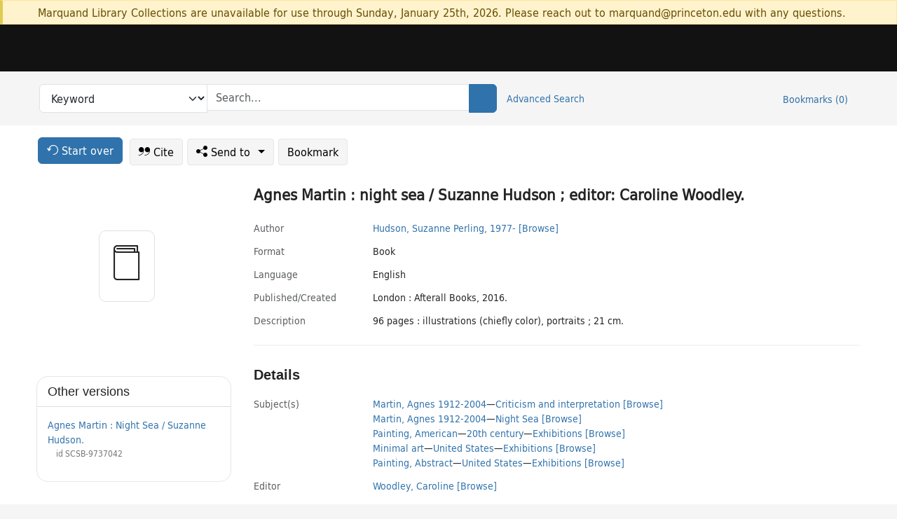

--- FILE ---
content_type: text/html; charset=utf-8
request_url: https://catalog.princeton.edu/catalog/99101622403506421
body_size: 8412
content:
<!DOCTYPE html>
<html lang="en" class="no-js">
  <head>
    <meta charset="utf-8">
    <meta http-equiv="Content-Type" content="text/html; charset=utf-8">

    <!-- Mobile viewport optimization h5bp.com/ad -->
    <meta name="HandheldFriendly" content="True">
    <meta name="viewport" content="width=device-width,initial-scale=1.0">

    <!-- OpenGraph metadata when sharing links, e.g., on FB -->
    <meta property="og:title" content="Agnes Martin : night sea / Suzanne Hudson ; editor: Caroline Woodley. - Princeton University Library Catalog" />

    <title>Agnes Martin : night sea / Suzanne Hudson ; editor: Caroline Woodley. - Princeton University Library Catalog</title>
    <link href="https://catalog.princeton.edu/catalog/opensearch.xml" title="Princeton University Library Catalog" type="application/opensearchdescription+xml" rel="search" />
    <link rel="icon" type="image/x-icon" href="/assets/favicon-d278d313ce27645290d60126dc43dc8f0e84a9ba48f4efce479d6f0658b6bf75.ico" />
    <link rel="stylesheet" href="/assets/application-0a3ece5c4281a5653e0d18aa6ae42c4a2ce462fdece374891851aa9ff2b1b303.css" media="screen" />
    <link rel="stylesheet" href="/assets/print-dab7197237f1eb28d6fec055fc9ab977543de68f256d5beae619e343a34441e0.css" media="print" />
    <link href="https://maxcdn.bootstrapcdn.com/font-awesome/4.6.3/css/font-awesome.min.css" rel="stylesheet" integrity="sha384-T8Gy5hrqNKT+hzMclPo118YTQO6cYprQmhrYwIiQ/3axmI1hQomh7Ud2hPOy8SP1" crossorigin="anonymous">
      <script src="/assets/application-c9dfbfddc1e70870388b93d2f5f4b5eaef990e1272748c6ea347f590144580f5.js"></script>
      <script src="/vite/assets/application-BlYrQbjN.js" crossorigin="anonymous" type="module"></script><link rel="modulepreload" href="/vite/assets/lux_import-gX-QkWxz.js" as="script" crossorigin="anonymous"><link rel="stylesheet" href="/vite/assets/lux_import-BmoZCljH.css" media="screen" />
    <script>window.Global = {"graphql":{"uri":"https://figgy.princeton.edu/graphql"},"figgy":{"url":"https://figgy.princeton.edu"}}</script>
    
    <script src="https://www.google.com/books/jsapi.js" defer="defer"></script>
    <meta name="csrf-param" content="authenticity_token" />
<meta name="csrf-token" content="ZxSNnBVtJ55cDsT6zstbtZFN4VGtmGW4-VrgwdMx9DqT-V301ipNghhzcJ18lTD-ICMrWhAW1aXzM_0KLP7-ew" />
    <link rel="alternate" title="xml" type="application/xml" href="https://catalog.princeton.edu/catalog/99101622403506421.xml" />
<link rel="alternate" title="marc" type="application/marc" href="https://catalog.princeton.edu/catalog/99101622403506421.marc" />
<link rel="alternate" title="marcxml" type="application/marcxml+xml" href="https://catalog.princeton.edu/catalog/99101622403506421.marcxml" />
<link rel="alternate" title="openurl_ctx_kev" type="application/x-openurl-ctx-kev" href="https://catalog.princeton.edu/catalog/99101622403506421.openurl_ctx_kev" />
<link rel="alternate" title="refworks_marc_txt" type="text/plain" href="https://catalog.princeton.edu/catalog/99101622403506421.refworks_marc_txt" />
<link rel="alternate" title="endnote" type="application/x-endnote-refer" href="https://catalog.princeton.edu/catalog/99101622403506421.endnote" />
<link rel="alternate" title="dc_xml" type="text/xml" href="https://catalog.princeton.edu/catalog/99101622403506421.dc_xml" />
<link rel="alternate" title="oai_dc_xml" type="text/xml" href="https://catalog.princeton.edu/catalog/99101622403506421.oai_dc_xml" />
<link rel="alternate" title="rdf_dc" type="text/xml" href="https://catalog.princeton.edu/catalog/99101622403506421.rdf_dc" />
<link rel="alternate" title="ris" type="application/x-research-info-systems" href="https://catalog.princeton.edu/catalog/99101622403506421.ris" />
<link rel="alternate" title="mendeley" type="application/x-research-info-systems" href="https://catalog.princeton.edu/catalog/99101622403506421.mendeley" />
<link rel="alternate" title="jsonld" type="application/ld+json" href="https://catalog.princeton.edu/catalog/99101622403506421.jsonld" />
<link rel="alternate" title="mla" type="text/html" href="https://catalog.princeton.edu/catalog/99101622403506421.mla" />
<link rel="alternate" title="apa" type="text/html" href="https://catalog.princeton.edu/catalog/99101622403506421.apa" />
<link rel="alternate" title="chicago_author_date" type="text/html" href="https://catalog.princeton.edu/catalog/99101622403506421.chicago_author_date" />
<link rel="alternate" title="chicago_notes_bibliography" type="text/html" href="https://catalog.princeton.edu/catalog/99101622403506421.chicago_notes_bibliography" />
    <!-- Google Tag Manager -->
<script>(function(w,d,s,l,i){w[l]=w[l]||[];w[l].push({'gtm.start':new Date().getTime(),event:'gtm.js'});var f=d.getElementsByTagName(s)[0],j=d.createElement(s),dl=l!='dataLayer'?'&l='+l:'';j.async=true;j.src='https://www.googletagmanager.com/gtm.js?id='+i+dl;f.parentNode.insertBefore(j,f);})(window,document,'script','dataLayer','GTM-W8GV6VVT');</script>
<!-- End Google Tag Manager -->

  </head>

  <body class="blacklight-catalog blacklight-catalog-show"
        data-bibdata-base-url="https://bibdata.princeton.edu" >
  <nav id="skip-link" role="navigation" aria-label="Skip links">
    <!-- Google Tag Manager (noscript) -->
<noscript><iframe aria-hidden='true' src="https://www.googletagmanager.com/ns.html?id=GTM-W8GV6VVT" height="0" width="0" style="display:none;visibility:hidden"></iframe></noscript>
<!-- End Google Tag Manager (noscript) -->

      <a class="element-invisible element-focusable rounded-bottom py-2 px-3" data-turbolinks="false" href="#search_field">Skip to search</a>
    <a class="element-invisible element-focusable rounded-bottom py-2 px-3" data-turbolinks="false" href="#main-container">Skip to main content</a>
    
  </nav>
    <div class="col-12 alert alert-warning announcement">
    <div class="container">
      <p>
      Marquand Library Collections are unavailable for use through Sunday, January 25th, 2026. Please reach out to marquand@princeton.edu with any questions.
      </p>
    </div>
  </div>

<header class="lux">
  <div class="pul_header">
      <orangelight-header bookmarks="0" :logged-in="false"></orangelight-header>
  </div>

    <div class="header__secondary">
      <nav class="container" aria-label='Search'>
        <div class="row">
          <div id="search-navbar" class="search-navbar navbar" role="search">
            <form class="search-query-form" action="https://catalog.princeton.edu/catalog" accept-charset="UTF-8" method="get">
  
    <label class="visually-hidden" for="search_field">Search in</label>
  <div class="input-group">
    

        <select id="search_field" aria-label="Targeted search options" class="form-select search-field" name="search_field"><option data-placeholder="Search..." value="all_fields">Keyword</option>
<option data-placeholder="Search..." value="title">Title (keyword)</option>
<option data-placeholder="Search..." value="author">Author (keyword)</option>
<option data-placeholder="Search..." value="subject">Subject (keyword)</option>
<option data-placeholder="Search..." value="left_anchor">Title starts with</option>
<option data-placeholder="Search..." value="browse_subject">Subject (browse)</option>
<option data-placeholder="Search..." value="browse_name">Author (browse)</option>
<option data-placeholder="Last name, first name. Title" value="name_title">Author (sorted by title)</option>
<option data-placeholder="e.g. P19.737.3" value="browse_cn">Call number (browse)</option></select>

    <label class="visually-hidden" for="q">search for</label>
      <span class="search-input">
            <input placeholder="Search..." class="search_q q form-control rounded-0" aria-label="search for" id="q" type="search" name="q" />
      </span>

    
        <button type="submit" class="btn btn-primary search-btn" id="search">
          <span class="submit-search-text visually-hidden">Search</span>
          <span class="lux">
            <lux-icon-base icon-name="search">
              <lux-icon-search class="lux-icon lux-icon-search" aria-hidden="true"></lux-icon-search>
            </lux-icon-base>
          </span>
        </button>
  </div>
</form>

            <ul class="search-options">
              <li>
                <a class="advanced_search" href="/advanced">Advanced Search</a>
              </li>
            </ul>
            <div class="user-utils">
  <ul class="nav justify-content-end">
    
      <li class="nav-item"><a id="bookmarks_nav" class="nav-link" href="/bookmarks">
  Bookmarks
  <span class="bookmarks-parens">
    (<span class="bookmarks-count" data-role='bookmark-counter'>0</span>)
  </span>
</a></li>
  </ul>
</div>

          </div>
        <div>
      </nav>
    </div>
</header>


  <dialog id="blacklight-modal" class="modal" data-turbo="false">
  <div class="modal-dialog modal-lg">
    <div class="modal-content">
    </div>
  </div>
</dialog>
 <!-- only render if page is using modal -->

  <main id="main-container" tabindex="-1">
    <div class="container">

      <h1 class="visually-hidden application-heading">Princeton University Library Catalog</h1>

      <div class="row">
  <div class="col-md-12">
    <div id="main-flashes" class="">
      <div class="flash_messages">
  <div class="container">
      
      
      
      
  </div>
</div>

    </div>
  </div>
</div>


      <div class="row">
          <div class="row">
  <div class='pagination-search-widgets'>
    <div class="col-xs px-1">
      <div class="button--start-over">
        <a class="catalog_startOverLink btn btn-primary" id="startOverLink" href="/"><span class="icon-refresh" aria-hidden="true"></span> <span>Start over</span></a>
      </div>
    </div>
    <div class="search-widgets col-xs">
  <ul class="navbar navbar-nav">
      <li>
        <a id="citeLink" data-blacklight-modal="trigger" class="btn btn-default" href="/catalog/99101622403506421/citation"><span class="icon-cite" aria-hidden="true"></span> Cite</a>
      </li>
    <li class="dropdown">
      <button class="btn btn-outline-primary dropdown-toggle" data-bs-toggle="dropdown"><span class="icon-share" aria-hidden="true"></span> Send <span class="d-none d-lg-inline">to <span class="caret"></span></span></button>
      <ul class="dropdown-menu position-absolute">
        <li class="sms">
          <a id="smsLink" data-blacklight-modal="trigger" class="icon-mobile dropdown-item" rel="nofollow" href="/catalog/99101622403506421/sms">SMS</a>
        </li>
        <li class="email">
          <a id="emailLink" data-blacklight-modal="trigger" class="icon-email dropdown-item" rel="nofollow" href="/catalog/99101622403506421/email">Email</a>
        </li>
          <li class="endnote">
            <a rel="nofollow" class="icon-external dropdown-item" href="/catalog/99101622403506421.endnote">EndNote</a>
          </li>
          <li class="refworks">
            <a rel="nofollow" class="icon-external dropdown-item" target="_blank" href="https://www.refworks.com/express/expressimport.asp?vendor=Princeton+University+Library+Catalog&amp;filter=MARC+Format&amp;encoding=65001&amp;url=https%3A%2F%2Fcatalog.princeton.edu%2Fcatalog%2F99101622403506421.refworks_marc_txt">RefWorks</a>
          </li>
          <li class="ris">
          <a rel="nofollow" class="icon-external dropdown-item" href="/catalog/99101622403506421.ris">RIS format (e.g. Zotero)</a>
          </li>
        <li class="print">
          <a href="javascript:if(window.print)window.print()" class="dropdown-item"><span class="icon-print" aria-hidden="true"></span>Printer</a>
        </li>
      </ul>
    </li>
    <li>
      <form data-doc-id="99101622403506421" data-present="In Bookmarks" data-absent="Bookmark" data-inprogress="Saving..." action="/bookmarks/99101622403506421" accept-charset="UTF-8" method="post"><input type="hidden" name="_method" value="put" autocomplete="off" /><input type="hidden" name="authenticity_token" value="JXCLLrvi2T4fjf7Xc4rJ3eAj6eduwgQ_Bm7yRBUh5Kv8lvi11orfmvz4jFh8M23txlU2EwsOesBy-YoarUAurg" autocomplete="off" />
  <button name="button" type="submit" id="bookmark_toggle_99101622403506421" class="btn btn-btn-outline-secondary bookmark-button">Bookmark</button>
</form>
    </li>
  </ul>
</div>

  </div>  
</div>

<div id="main-content" class="col-12 main-content" data-host-id="">
  <div id="sidebar" class="blacklight-book">
      
  <div class="document-thumbnail" data-isbn="[&quot;9781846381713&quot;]" data-oclc="[&quot;946160293&quot;]" data-bib-id="99101622403506421"><div class="default"></div></div>





    
  </div>
  <div id="content" class="content">
    
<div class="col-12 header-row">
    <h1 itemprop="name" lang="en">Agnes Martin : night sea / Suzanne Hudson ; editor: Caroline Woodley.</h1>
</div>

    <dl class="dl-horizontal  dl-invert top-fields">
        <dt class="blacklight-author_display">Author</dt>
        <dd class="blacklight-author_display"><a class="search-name" data-original-title="Search: Hudson, Suzanne Perling, 1977-" href="/?f[author_s][]=Hudson%2C+Suzanne+Perling%2C+1977-">Hudson, Suzanne Perling, 1977-</a> <a class="browse-name" data-original-title="Browse: Hudson, Suzanne Perling, 1977-" dir="ltr" href="/browse/names?q=Hudson%2C+Suzanne+Perling%2C+1977-">[Browse]</a></dd>
        <dt class="blacklight-format col-md-3">    Format
</dt>
  <dd class="col-md-9 blacklight-format">    Book
</dd>

        <dt class="blacklight-language_name_display col-md-3">    Language
</dt>
  <dd class="col-md-9 blacklight-language_name_display">    English
</dd>

        <dt class="blacklight-pub_created_display col-md-3">    Published/​Created
</dt>
  <dd class="col-md-9 blacklight-pub_created_display">    London : Afterall Books, 2016.
</dd>

        <dt class="blacklight-description_display col-md-3">    Description
</dt>
  <dd class="col-md-9 blacklight-description_display">    96 pages : illustrations (chiefly color), portraits ; 21 cm.
</dd>

</dl>

    <script>
      let libcalScript = document.createElement('script');
      libcalScript.type = 'text/javascript';
      libcalScript.src = 'https://libcal.princeton.edu/libmaps/blacklight';
      document.head.appendChild(libcalScript);
      function addStyle(styleString) {
        const style = document.createElement('style');
        style.textContent = styleString;
        document.head.append(style);
      }

      addStyle(`
          .springy-icon { display: none !important; }
          a.springy-button {
             font-size: 14px !important;
            }
  .springy-button-div {
      margin-left: 1.25em !important;
  }
  @media screen and (max-width: 480px) {
   .springy-button-div {
      margin-left: 0 !important;
    }
  }
  .springy-button {
    height:auto !important;
    cursor:pointer !important;
    display:inline-block !important;
    white-space:nowrap !important;
    margin:0 0 0px 0px !important;
    padding:.25rem .5rem !important;
    text-shadow:none !important;
    font-size:1rem !important;
    font-weight:bold !important;
    color:#3072AB !important;
    border-radius:3px !important;
    border-color: #3072AB !important;
    border-radius: 0.25rem !important;
    border-width: 1.5px !important;
    background-color: white !important;
    border-style: solid !important;
    line-height: inherit !important;
}

.springy-button:hover {
    background: #F5F9FF !important;
    color: #23578B !important;
}

.springy-button:active{
    background-color: #255783 !important;
    border-color: #225179 !important;
}
.springy-button:focus{
    color: #ffffff !important;
    background-color: #285e8d !important;
    border-color: #255783 !important;
    box-shadow: 0 0 0 0.2rem rgba(79, 135, 184, 0.5) !important;
}

      `);

    </script>
    
<div id="document" class="document blacklight-book" itemscope  itemtype="http://schema.org/Thing" data-location="[&quot;marquand$pj&quot;, &quot;Marquand Library&quot;]">
  <div id="doc_99101622403506421">
      <span vocab="http://id.loc.gov/vocabulary/identifiers/">
    <meta property="isbn" itemprop="isbn" content="9781846381713" />
    <meta property="http://purl.org/library/oclcnum" content="946160293" />
</span>

      <h2>Details</h2>
<dl class="dl-horizontal  dl-invert document-details">
        <dt class="blacklight-lc_subject_display col-md-3">    Subject(s)
</dt>
  <dd class="col-md-9 blacklight-lc_subject_display">    <ul><li dir="ltr"><a class="search-subject" data-original-title="Search: Martin, Agnes 1912-2004" href="/?f[lc_subject_facet][]=Martin%2C+Agnes+1912-2004">Martin, Agnes 1912-2004</a><span class="subject-level">—</span><a class="search-subject" data-original-title="Search: Martin, Agnes 1912-2004—Criticism and interpretation" href="/?f[lc_subject_facet][]=Martin%2C+Agnes+1912-2004%E2%80%94Criticism+and+interpretation">Criticism and interpretation</a> <a class="browse-subject" data-original-title="Browse: Martin, Agnes 1912-2004—Criticism and interpretation" aria-label="Browse: Martin, Agnes 1912-2004—Criticism and interpretation" dir="ltr" href="/browse/subjects?q=Martin%2C+Agnes+1912-2004%E2%80%94Criticism+and+interpretation&amp;vocab=lc_subject_facet">[Browse]</a></li><li dir="ltr"><a class="search-subject" data-original-title="Search: Martin, Agnes 1912-2004" href="/?f[lc_subject_facet][]=Martin%2C+Agnes+1912-2004">Martin, Agnes 1912-2004</a><span class="subject-level">—</span><a class="search-subject" data-original-title="Search: Martin, Agnes 1912-2004—Night Sea" href="/?f[lc_subject_facet][]=Martin%2C+Agnes+1912-2004%E2%80%94Night+Sea">Night Sea</a> <a class="browse-subject" data-original-title="Browse: Martin, Agnes 1912-2004—Night Sea" aria-label="Browse: Martin, Agnes 1912-2004—Night Sea" dir="ltr" href="/browse/subjects?q=Martin%2C+Agnes+1912-2004%E2%80%94Night+Sea&amp;vocab=lc_subject_facet">[Browse]</a></li><li dir="ltr"><a class="search-subject" data-original-title="Search: Painting, American" href="/?f[lc_subject_facet][]=Painting%2C+American">Painting, American</a><span class="subject-level">—</span><a class="search-subject" data-original-title="Search: Painting, American—20th century" href="/?f[lc_subject_facet][]=Painting%2C+American%E2%80%9420th+century">20th century</a><span class="subject-level">—</span><a class="search-subject" data-original-title="Search: Painting, American—20th century—Exhibitions" href="/?f[lc_subject_facet][]=Painting%2C+American%E2%80%9420th+century%E2%80%94Exhibitions">Exhibitions</a> <a class="browse-subject" data-original-title="Browse: Painting, American—20th century—Exhibitions" aria-label="Browse: Painting, American—20th century—Exhibitions" dir="ltr" href="/browse/subjects?q=Painting%2C+American%E2%80%9420th+century%E2%80%94Exhibitions&amp;vocab=lc_subject_facet">[Browse]</a></li><li dir="ltr"><a class="search-subject" data-original-title="Search: Minimal art" href="/?f[lc_subject_facet][]=Minimal+art">Minimal art</a><span class="subject-level">—</span><a class="search-subject" data-original-title="Search: Minimal art—United States" href="/?f[lc_subject_facet][]=Minimal+art%E2%80%94United+States">United States</a><span class="subject-level">—</span><a class="search-subject" data-original-title="Search: Minimal art—United States—Exhibitions" href="/?f[lc_subject_facet][]=Minimal+art%E2%80%94United+States%E2%80%94Exhibitions">Exhibitions</a> <a class="browse-subject" data-original-title="Browse: Minimal art—United States—Exhibitions" aria-label="Browse: Minimal art—United States—Exhibitions" dir="ltr" href="/browse/subjects?q=Minimal+art%E2%80%94United+States%E2%80%94Exhibitions&amp;vocab=lc_subject_facet">[Browse]</a></li><li dir="ltr"><a class="search-subject" data-original-title="Search: Painting, Abstract" href="/?f[lc_subject_facet][]=Painting%2C+Abstract">Painting, Abstract</a><span class="subject-level">—</span><a class="search-subject" data-original-title="Search: Painting, Abstract—United States" href="/?f[lc_subject_facet][]=Painting%2C+Abstract%E2%80%94United+States">United States</a><span class="subject-level">—</span><a class="search-subject" data-original-title="Search: Painting, Abstract—United States—Exhibitions" href="/?f[lc_subject_facet][]=Painting%2C+Abstract%E2%80%94United+States%E2%80%94Exhibitions">Exhibitions</a> <a class="browse-subject" data-original-title="Browse: Painting, Abstract—United States—Exhibitions" aria-label="Browse: Painting, Abstract—United States—Exhibitions" dir="ltr" href="/browse/subjects?q=Painting%2C+Abstract%E2%80%94United+States%E2%80%94Exhibitions&amp;vocab=lc_subject_facet">[Browse]</a></li></ul>
</dd>

        
<dt class="blacklight-editor">Editor</dt>
<dd><ul>
    <li class="blacklight-editor" dir="ltr"><a class="search-related-name" data-original-title="Search: Woodley, Caroline" href="/?f[author_s][]=Woodley%2C+Caroline">Woodley, Caroline</a>  <a class="browse-related-name" data-original-title="Search: Woodley, Caroline" href="/browse/names?q=Woodley%2C+Caroline">[Browse]</a></li>
</ul></dd>
<dt class="blacklight-publisher">Publisher</dt>
<dd><ul>
    <li class="blacklight-publisher" dir="ltr"><a class="search-related-name" data-original-title="Search: Afterall" href="/?f[author_s][]=Afterall">Afterall</a>  <a class="browse-related-name" data-original-title="Search: Afterall" href="/browse/names?q=Afterall">[Browse]</a></li>
</ul></dd>

        <dt class="blacklight-series_display col-md-3">    Series
</dt>
  <dd class="col-md-9 blacklight-series_display">    One work <a class="more-in-series" data-original-title="More in series: One work" dir="ltr" href="/catalog?clause%5B0%5D%5Bfield%5D=in_series&amp;clause%5B0%5D%5Bquery%5D=One+work&amp;commit=Search">[More in this series]</a>
</dd>

        <dt class="blacklight-summary_note_display col-md-3">    Summary note
</dt>
  <dd class="col-md-9 blacklight-summary_note_display">    Agnes Martin&#39;s Night Sea (1963) is a large canvas of hand-drawn rectangular grids painted in luminous blue and gold. In this illustrated study, Suzanne Hudson presents the painting as the work of an artist who was also a thinker, poet, and writer for whom self-presentation was a necessary part of making her works public. With Night Sea, Hudson argues, Martin (1912--2004) created a shimmering realization of control and loss that stands alone within her suite of classic grid paintings as an exemplary and exceptional achievement. Hudson offers a close examination of Night Sea and its position within Martin&#39;s long and prolific career, during which the artist destroyed many works as she sought forms of perfection within self-imposed restrictions of color and line. For Hudson, Night Sea stands as the last of Martin&#39;s process-based works before she turned from oil to acrylic and sought to express emotions of lightness and purity unburdened by evidence of human struggle. Drawing from a range of archival records, Hudson attempts to draw together the facts surrounding the work, which were at times obfuscated by the artist&#39;s desire for privacy. Critical responses of the time give a sense of the impact of the work and that which followed it. Texts by peers including Lenore Tawney, Donald Judd, and Lucy Lippard are presented alongside interviews with a number of Martin&#39;s friends and keepers of estates, such as the publisher Ronald Feldman and Kathleen Mangan of the Lenore Tawney archive, which holds correspondence between Martin and Tawney.
</dd>

        <dt class="blacklight-bib_ref_notes_display col-md-3">    Bibliographic references
</dt>
  <dd class="col-md-9 blacklight-bib_ref_notes_display">    Includes bibliographical references.
</dd>

        <dt class="blacklight-contents_display col-md-3">    Contents
</dt>
  <dd class="col-md-9 blacklight-contents_display">    <ul id="contents_display-list"><li class="blacklight-contents_display" dir="ltr">Machine generated contents note: Chapter 1</li><li class="blacklight-contents_display" dir="ltr">Chapter 2.</li></ul>
</dd>

        <dt class="blacklight-other_title_display col-md-3">    Other title(s)
</dt>
  <dd class="col-md-9 blacklight-other_title_display">    Night sea
</dd>

        <dt class="blacklight-isbn_display col-md-3">    ISBN
</dt>
  <dd class="col-md-9 blacklight-isbn_display">    <ul id="isbn_display-list"><li class="blacklight-isbn_display" dir="ltr">1846381711</li><li class="blacklight-isbn_display" dir="ltr">9781846381713</li></ul>
</dd>

        <dt class="blacklight-oclc_s col-md-3">    OCLC
</dt>
  <dd class="col-md-9 blacklight-oclc_s">    946160293
</dd>

  <dt>Statement on responsible collection description</dt>
<dd>Princeton University Library aims to describe library materials in a manner that is respectful to the individuals and communities who create, use, and are represented in the collections we manage. <a href="https://library.princeton.edu/about/responsible-collection-description" target="_blank"
   aria-label="Read more about Statement responsible collection description (opens in new tab)">Read more...</a></dd>

</dl>

  </div>
</div>

<!-- COinS, for Zotero among others. -->
<span class="Z3988" aria-hidden='true' title="url_ver=Z39.88-2004&amp;url_ctx_fmt=info%3Aofi%2Ffmt%3Akev%3Amtx%3Actx&amp;ctx_ver=Z39.88-2004&amp;ctx_tim=2026-01-19T08%3A04%3A37%2B00%3A00&amp;ctx_id=&amp;ctx_enc=info%3Aofi%2Fenc%3AUTF-8&amp;rft.genre=book&amp;rft.au=Hudson%2C+Suzanne+Perling&amp;rft.pub=London%3A+Afterall+Books&amp;rft.isbn=9781846381713&amp;rft.date=2016&amp;rft.title=Agnes+Martin+%3A+night+sea&amp;rft.btitle=Agnes+Martin+%3A+night+sea&amp;rft.oclc=946160293&amp;rft_val_fmt=info%3Aofi%2Ffmt%3Akev%3Amtx%3Abook&amp;rft_id=https%3A%2F%2Fcatalog.princeton.edu%2Fcatalog%2F99101622403506421&amp;rft_id=info%3Aoclcnum%2F946160293&amp;rfr_id=info%3Asid%2Fcatalog.princeton.edu%3Agenerator"></span>



      <dl class="dl-horizontal dl-invert">
        <dt class="other-views">Other views</dt>
        <dd class="classic-views">
          <a id="staffLink" href="/catalog/99101622403506421/staff_view">Staff view</a>
        </dd>
      </dl>
    <div class="container-fluid need-help-container" role="region" aria-label="Need Help">
    <div class="row need-help-row">
        <div class="column col-md-4 col-sm-12">
            <div class="need-help-label">Need Help?</div>
        </div>
        <div class="column col-md-4 col-sm-12 need-help-links">
            <div class="row links-row">
                <a title="Ask a Question" class="ask-a-question" data-blacklight-modal="trigger" href="/ask_a_question?ask_a_question_form%5Bid%5D=99101622403506421&amp;ask_a_question_form%5Btitle%5D=Agnes+Martin+%3A+night+sea+%2F+Suzanne+Hudson+%3B+editor%3A+Caroline+Woodley.">Ask a Question</a>
            </div>
            <div class="row links-row">
                <a title="Suggest a Correction" class="suggest-correction" data-blacklight-modal="trigger" href="/suggest_correction?suggest_correction_form%5Bid%5D=99101622403506421&amp;suggest_correction_form%5Btitle%5D=Agnes+Martin+%3A+night+sea+%2F+Suzanne+Hudson+%3B+editor%3A+Caroline+Woodley.">Suggest a Correction</a>
            </div>
        </div>
    </div>
</div>

  </div>
  <div id="aside" class="blacklight-book">
    <h2 class="visually-hidden">Supplementary Information</h2>
      <div class="location--panel location--linked availability--other-versions">
    <div class="section-heading"><h3>Other versions</h3></div>
    <div class="section-content"><ul>
	    <li class="linked-block">
  <a href="https://catalog.princeton.edu/catalog/SCSB-9737042">Agnes Martin : Night Sea / Suzanne Hudson.</a>
    <div class="linked-block-id"><span>
      id
    </span>
      <span>SCSB-9737042</span></div>
</li>

</ul></div>
  </div>

  </div>
</div>

      </div>

    </div>
    <div class="lux">
      <bookmark-login-dialog login-url="/users/sign_in?origin=%2Fcatalog%2F99101622403506421"></bookmark-login-dialog>
    </div>
  </main>
  <div class="pul_footer">
  <div class="container">
    <footer class="lux">
      <lux-library-footer></lux-library-footer>
    </footer>
  </div>
</div>

  <script>
    // Intentionally block DOM parsing until we have removed the no-js class,
    // to avoid layout shifts
    document.querySelector('html').classList.remove('no-js');
  </script>
  </body>
</html>
